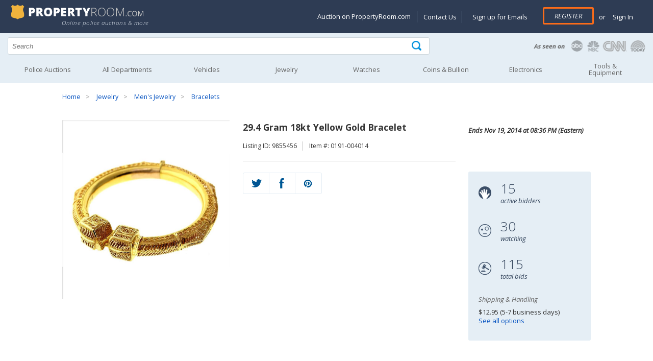

--- FILE ---
content_type: text/html; charset=utf-8
request_url: https://www.propertyroom.com/listing.aspx?l=9855456
body_size: 19777
content:


<!DOCTYPE html>
<html xmlns="http://www.w3.org/1999/xhtml" xml:lang="en" xmlns:fb="http://www.facebook.com/2008/fbml">
<head>

    <style>
    @font-face { font-family: 'Open Sans'; font-display: swap; }
    </style>

    <title>
	29.4 Gram 18kt Yellow Gold Bracelet | Property Room
</title><link rel="dns-prefetch" href="https://try.abtasty.com" /><link rel="dns-prefetch" href="https://fonts.googleapis.com" /><link rel="dns-prefetch" href="https://ajax.googleapis.com" /><link rel="dns-prefetch" href="https://connect.facebook.net" /><link rel="dns-prefetch" href="https://www.googletagmanager.com" /><meta http-equiv="Content-Type" content="text/html; charset=UTF-8" /><meta name="viewport" content="width=device-width, initial-scale=1" /><meta http-equiv="X-UA-Compatible" content="IE=edge" /><meta name="referrer" content="origin-when-cross-origin" />
    <meta property="og:title" content="29.4 Gram 18kt Yellow Gold Bracelet" />
    
    <meta id="MetaContent_fbShareImgUrl" property="og:image" content="https://content.propertyroom.com/listings/sellers/seller1/images/ttlimgs/1_4112014164027906703.jpg"></meta>
    <meta id="MetaContent_uxNoIndex" name="deleted_robots" content="deleted_noindex"></meta>

        
		<link rel="stylesheet" type="text/css" href="/css/css-header.min.css?3.7.6.2844"/>
	    
		<link rel="stylesheet" type="text/css" href="/css/css-site.min.css?3.7.6.2844"/>
	    
		<link rel="stylesheet" type="text/css" href="/css/css-footer.min.css?3.7.6.2844"/>
	    
        <script defer type="text/javascript" src="/scripts/vs-jquery.min.js?3.7.6.2844"></script>
        <script defer type="text/javascript" src="/scripts/vs-jquery-migrate.min.js?3.7.6.2844"></script>
        
	    <script defer type="text/javascript" src="/scripts/js-site-header.min.js?3.7.6.2844"></script>
	    
        <!-- Google Tag Manager -->
        <script>(function(w,d,s,l,i){w[l] = w[l] || [];w[l].push({'gtm.start':
            new Date().getTime(),event:'gtm.js'});var f=d.getElementsByTagName(s)[0],
            j=d.createElement(s),dl=l!='dataLayer'?'&l='+l:'';j.async=true;j.src=
            'https://www.googletagmanager.com/gtm.js?id=' + i + dl; f.parentNode.insertBefore(j, f);
        })(window, document, 'script', 'dataLayer', 'GTM-KVBP87K');
        function gtag() { window.dataLayer.push(arguments) }
        </script>
        

        <script type="text/javascript">
            var _AJAX_ROOT_URL = '/';//  location.protocol + '//' + location.host + '/';
            var _IMAGE_THEME_PATH = '/images';

            function imageFallback(elem, fallback1, fallback2) {
                var currentSrc = elem['src'];
                var fallbackSrc = null;
                if (!fallback2) {
                    if (currentSrc != fallback1) {
                        fallbackSrc = fallback1;
                    }
                }
                else if (currentSrc != fallback1 && currentSrc != fallback2) {
                    fallbackSrc = fallback1;
                } else if (currentSrc != fallback2) {
                    fallbackSrc = fallback2;
                }

                elem['src'] = fallbackSrc;
                return elem;
            }
        </script>
    
    <style>
        .time-date-container { height: 100px }
    </style>

    
	<link rel="stylesheet" type="text/css" href="/css/css-listings.min.css?3.7.6.2844"/>
	
	<script defer type="text/javascript" src="/scripts/js-listing.min.js?3.7.6.2844"></script>
	
    <link rel="canonical" href="https://www.propertyroom.com:443/l/294-gram-18kt-yellow-gold-bracelet/9855456" />
<meta name="description" content="Get a great deal with this online auction for&amp;nbsp;a&amp;nbsp;gold&amp;nbsp;bracelet presented by Property Room on behalf of a law enforcement or public agency client. 18K Yellow Gold Width: 8.85mm to 11.8..." /></head>
<body id="marketing_background">

    <form method="post" action="./listing.aspx?t=listing&amp;l=9855456" id="defaultForm">
<div class="aspNetHidden">
<input type="hidden" name="__EVENTTARGET" id="__EVENTTARGET" value="" />
<input type="hidden" name="__EVENTARGUMENT" id="__EVENTARGUMENT" value="" />
<input type="hidden" name="__VIEWSTATE" id="__VIEWSTATE" value="/wEPDwULLTE4MzU1NDY5NzRkZAMQJoVeZTJR24Y86rOaxnI4oeHQ5MGckqiFbOxgzGgk" />
</div>

<script type="text/javascript">
//<![CDATA[
var theForm = document.forms['defaultForm'];
if (!theForm) {
    theForm = document.defaultForm;
}
function __doPostBack(eventTarget, eventArgument) {
    if (!theForm.onsubmit || (theForm.onsubmit() != false)) {
        theForm.__EVENTTARGET.value = eventTarget;
        theForm.__EVENTARGUMENT.value = eventArgument;
        theForm.submit();
    }
}
//]]>
</script>


<div class="aspNetHidden">

	<input type="hidden" name="__VIEWSTATEGENERATOR" id="__VIEWSTATEGENERATOR" value="5B391DF9" />
	<input type="hidden" name="__EVENTVALIDATION" id="__EVENTVALIDATION" value="/wEdABvGNzl4tNPmYY1NK4oWkF2fSoT34iSsPwoSYNWuTPl8XZlma4ymgQeCA+uAhfXIMlD1Jw7x9TF1QVpf2yopLZEKy8bgyEW2TM5+xfNXu6p//bJvYFZzp4+STb5nuyaq/j/Q3ngqFr+r/pqKPl8LT+OaAzVqltQyMjSAGZ0npnB/2ZcDTDrTeBnTY7sNOsF+BaRko3GOHhR63YEZqD9lqK9gU2RmkEyL+Er5uZnceUuObSyfCEx7aFKzLuA6r6d8a0woHIh4+tflkzro6R+rWpathfy/+oB7iyuUtMdZnn0Kxz1DyFZa6oS9eQM1nTHRchEdO/9AaUjI2Eu0NkRL+yoyIF0EF00azQ66EBJgtNcfTmRuUL03VxnPtT31GELS2oluXb1FddWUa0/5HENACQOSalKtT/bpbfbwLJhkFjCYsj30c2w5pkpIcnYIu9xLJ9BQ6uWk2wkEGOYGC4wHKMGpxi1vvrPixc+IispVPV3RNXUCEW6pvzhPFpmGR5NSRkVRrjYlJj0f2DgRB4c8Ul70vH5Tb2GltK7UO6mk9+U73SI/Q9KiGbYsoQzP95UTOBH4gjSnRGFKpb+CCxv2mJNS6n4osxgj6YvkWOfPY/GiZw==" />
</div>
        
        <input type="hidden" name="ctl00$hfCBI" id="hfCBI" value="US" />
        <input type="hidden" name="ctl00$hfLangOpt" id="hfLangOpt" />
        <input type="hidden" name="ctl00$hfUserLangPref" id="hfUserLangPref" />
        
        <input type="hidden" name="ctl00$hfUserLocation" id="hfUserLocation" />
        <input type="hidden" name="ctl00$hfUserGuid" id="hfUserGuid" />

        


<header>

	<div class="logo-section">
		<div class="content-logo-section">
			<div class="section group">
				<div class="col span_5_of_12">
					<a href="/"><img width="275" height="30" src="/images/propertyRoom-notagline.svg" class="logo" alt="PropertyRoom.com" /></a>
                    <div class="tagline">Online police auctions & more</div>
                    
				</div>
				<div class="col span_7_of_12 account-links">

					<a href="#" id="nav-status"><img width="35" height="35" src="/images/icon-account.png" alt="Goto my account" /></a>
                    
					<div id="SiteHeader_uxAccountMenu" class="account-menu not-logged-in">
						<ul id="navigation">
							<li class="showondesktop"><a href="https://www.propertyroom.com/about-us/selling-on-property-room">Auction on PropertyRoom.com</a></li>
							<li class="showondesktop pipeseparator"><a href="https://help.propertyroom.com/support/tickets/new">Contact Us</a></li>
							<li class="showondesktop"><a href="/email/signup">Sign up for Emails</a></li>

                            
							    <li class="register"><a href="/account/register.aspx" class="primary-btn">Register</a></li>
							    <li><span class="or">or</span> <a href="/account/login.aspx"> &nbsp;Sign In</a></li>
                            

                            

							<li class="showonmobile"><a href="/email/signup">Sign up for Emails</a></li>
							<li class="showonmobile"><a href="https://blog.propertyroom.com/">Blog</a></li>
							<li class="showonmobile"><a href="https://www.propertyroom.com/about-us/selling-on-property-room">Auction on PropertyRoom.com</a></li>

							<li>
								<a href="javascript:void(0)" class="country-selected"></a>
							        <ul class="country-ddl"> 
							            <li id="usa" class="usa"><a href="#" class="country-select" data-countrycode="US" data-countrytext="United States" data-langpref="en-us" title="US"><img width="23" height="20" src="/images/flag-usa.png" alt="United States" /></a></li>
							            <li id="canada" class="canada"><a href="#" class="country-select" data-countrycode="CA" data-countrytext="Canada" data-langpref="en-ca" title="Canada"><img width="23" height="20" src="/images/flag-canada.png" alt="Canada" /></a></li>
							            <li id="mexico" class="mexico"><a href="#" class="country-select" data-countrycode="MX" data-countrytext="Mexico"  data-langpref="en-mx" title="Mexico"><img width="23" height="20" src="/images/flag-mexico.png" alt="Mexico" /></a></li>
							        </ul>
							</li>
						</ul>
					</div><!-- end account-menu  -->
				</div><!--  end col span account-links -->
			</div><!-- end section group -->
		</div><!-- end content-logo-section  -->
	</div><!--  end logo-section  -->

    <div class="section group search">
		<div class="col span_8_of_12">
            <div class="search-icon">
            	<input name="ctl00$SiteHeader$q" type="text" id="q" placeholder="Search" autocomplete="off" aria-label="Search terms" />
                <div id="container-autocomplete"></div>
                <input type="submit" name="ctl00$SiteHeader$uxSearchButton" value="" onclick="return ExecuteSearch();" id="uxSearchButton" class="searchinput" aria-label="Tap here to perform a search" />
            </div>
        </div>
        <div class="col span_4_of_12 press-logos">
        	<a href="/about-us/in-the-news"><img width="225" height="30" src="/images/as-seen-on.png" alt="PropertyRoom.com in the news" /></a>
        </div>
	</div><!-- end search -->

    <input type="hidden" name="ctl00$SiteHeader$uxCategorySelected" id="uxCategorySelected" value="0" />

    <nav id="nav" role="navigation">
		<a href="javascript:void(0);" id="left-mobile-menu-show-link" onclick="openMenu();" title="Show navigation">Show navigation</a>
		<a href="javascript:void(0);" id="left-mobile-menu-hide-link" onclick="closeMenu();" title="Hide navigation">Hide navigation</a>
		<ul class="clearfix" id="nav-mobile-left-menu">
			<li id="SiteHeader_uxHomeHeader"><a href="/cat.aspx?policeitems=true">Police Auctions</a></li>
			<li id="SiteHeader_uxAllDeptHeader">
				<a class="only-mobile" data-href="/all-categories.aspx" href="javascript:void(0)" onclick="gotoLinkOrExpand(this);" aria-haspopup="true"><span>All Departments</span></a>
				<a class="only-non-mobile" href="/all-categories.aspx" aria-haspopup="true"><span>All Departments</span></a>
				<ul>
					<li><a href="/qd">Quick Wins</a></li>
					<li><a href="/c/bikes">Bikes</a></li>
					<li><a href="/c/coins">Coins & Bullion</a></li>
					<li><a href="/c/collectibles">Collectibles</a></li>
					<li><a href="/c/computers">Computers</a></li>
					<li><a href="/c/electronics">Electronics</a></li>
					<li><a href="/c/fashion">Fashion</a></li>
					<li><a href="/c/fine-art">Art</a></li>
					<li><a href="/c/jewelry">Jewelry</a></li>
					<li><a href="/c/musical-instruments">Musical Instruments</a></li>
					<li><a href="/c/sunglasses-and-eyewear">Sunglasses & Eyewear</a></li>
					<li><a href="/c/tools-and-equipment">Tools & Equipment</a></li>
					<li><a href="/c/vehicles">Vehicles</a></li>
					<li><a href="/c/watches">Watches</a></li>
					<li><a href="/c/consignment">Consignments</a></li>
					<li><a href="/c/everything-else">Everything Else</a></li>
				</ul>
			</li>
			<li id="SiteHeader_uxVehiclesHeader">
				<a class="only-mobile" data-href="/c/vehicles" href="javascript:void(0)" onclick="gotoLinkOrExpand(this);" aria-haspopup="true"><span>Vehicles</span></a>
				<a class="only-non-mobile" href="/c/vehicles" aria-haspopup="true"><span>Vehicles</span></a>
				<ul>
					<li><a href="/c/vehicles_cars-trucks-vans">Cars, Trucks, Vans</a></li>
					<li><a href="/c/vehicles_motorcycles-and-mopeds">Motorcycles & Mopeds</a></li>
					<li><a href="/c/vehicles_atvs-and-dirt-bikes">ATVs & Dirt Bikes</a></li>
					<li><a href="/c/vehicles_heavy-equipment-and-trailers">Heavy Equipment & Trailers</a></li>
					<li><a href="/c/vehicles_municipal-vehicles">Municipal Vehicles</a></li>
					<li><a href="/c/vehicles_boats-and-planes">Boats & Planes</a></li>
					<li><a href="/c/vehicles_vehicle-parts-and-accessories">Parts & Accessories</a></li>
					<li><a href="/preview/vehicles-on-preview">Vehicles on Preview</a></li>
				</ul>
			</li>
			<li id="SiteHeader_uxJewelryHeader">
				<a class="only-mobile" data-href="/c/jewelry" href="javascript:void(0)" onclick="gotoLinkOrExpand(this);" aria-haspopup="true"><span>Jewelry</span></a>
				<a class="only-non-mobile" href="/c/jewelry" aria-haspopup="true"><span>Jewelry</span></a>
				<ul>
					<li class="nav-category">Shop by Category</li>
					<li><a href="/c/jewelry_fine-jewelry">Fine Jewelry</a></li>
					<li><a href="/c/jewelry_diamond-jewelry">Diamond Jewelry</a></li>
					<li><a href="/c/jewelry_silver-jewelry">Silver Jewelry</a></li>
					<li><a href="/c/jewelry_pearl-jewelry">Pearl Jewelry</a></li>
					<li><a href="/c/jewelry_other-quality-jewelry">Other Quality Jewelry</a></li>
					<li><a href="/c/jewelry_mens-jewelry">Men's Jewelry</a></li>
					<li class="nav-category">Shop by Item Type</li>
					<li><a href="/cc/rings">Rings</a></li>
					<li><a href="/cc/earrings">Earrings</a></li>
					<li><a href="/cc/bracelets">Bracelets</a></li>
					<li><a href="/cc/necklaces-pendants">Necklaces & Pendants</a></li>
					<li><a href="/cc/loose-stones-and-other-jewelry">Loose Stones & Other Jewelry</a></li>
					<li><a href="/cc/bulk-lots">Bulk Lots</a></li>
				</ul>
			</li>
			<li id="SiteHeader_uxWatchesHeader">
				<a class="only-mobile" data-href="/c/watches" href="javascript:void(0)" onclick="gotoLinkOrExpand(this);" aria-haspopup="true"><span>Watches</span></a>
				<a class="only-non-mobile" href="/c/watches" aria-haspopup="true"><span>Watches</span></a>
				<ul>
					<li><a href="/c/watches_mens-watches">Men's Watches</a></li>
					<li><a href="/c/watches_womens-watches">Women's Watches</a></li>
					<li><a href="/c/watches_bulk-lots">Bulk Lots</a></li>
				</ul>
			</li>
            
			<li id="SiteHeader_uxCoinHeader">
				<a class="only-mobile" data-href="/c/coins" href="javascript:void(0)" onclick="gotoLinkOrExpand(this);" aria-haspopup="true"><span>Coins &amp; Bullion</span></a>
				<a class="only-non-mobile" href="/c/coins" aria-haspopup="true"><span>Coins &amp; Bullion</span></a>
                <ul>
					<li><a href="/c/coins_coins">Coins</a></li>
					<li><a href="/c/coins_paper-money">Paper Money</a></li>
					<li><a href="/c/coins_precious-metal">Precious Metal</a></li>
					<li><a href="/c/coins_exonumia-tokens-medals-other-collectibles">Exonumia, Tokens, Medals &amp; Other Collectibles</a></li>
					<li><a href="/c/coins_coin-supplies">Coin Supplies</a></li>
					<li><a href="/c/coins_bulk-lots">Bulk Lots</a></li>
				</ul>
			</li>
			<li id="SiteHeader_uxElectronicsHeader">
				<a class="only-mobile" data-href="/c/electronics" href="javascript:void(0)" onclick="gotoLinkOrExpand(this);" aria-haspopup="true"><span>Electronics</span></a>
				<a class="only-non-mobile" href="/c/electronics" aria-haspopup="true"><span>Electronics</span></a>
				<ul>
					<li><a href="/c/electronics_cameras-and-photo">Cameras & Photo</a></li>
					<li><a href="/c/electronics_car-electronics">Car Electronics</a></li>
					<li><a href="/c/electronics_cell-phones">Cell Phones</a></li>
                    <li><a href="/c/computers">Computers</a></li>
					<li><a href="/c/electronics_gaming-systems-and-games">Gaming Systems & Games</a></li>
					<li><a href="/c/electronics_home-and-pro-audio-video">Home & Pro Audio-Video</a></li>
					<li><a href="/c/electronics_iphone-and-ipod">iPhone & iPod</a></li>
					<li><a href="/c/electronics_bulk-lots-and-other-electronics">Bulk Lots & Other Electronics</a></li>
				</ul>
			</li>
			<li id="SiteHeader_uxArtHeader">
				<a class="only-mobile" data-href="/c/tools-and-equipment" href="javascript:void(0)" onclick="gotoLinkOrExpand(this);" aria-haspopup="true"><span>Tools &amp; Equipment</span></a>
				<a class="only-non-mobile" href="/c/tools-and-equipment" aria-haspopup="true"><span>Tools &amp;<br />Equipment</span></a>
				<ul>
					<li><a href="/c/tools-and-equipment_hand-tools">Hand Tools</a></li>
					<li><a href="/c/tools-and-equipment_lawn-and-garden">Lawn & Garden</a></li>
					<li><a href="/c/tools-and-equipment_other">Other Tools & Equipment</a></li>
					<li><a href="/c/tools-and-equipment_power-tools">Power Tools</a></li>
					<li><a href="/c/tools-and-equipment_commercial-nursery">Commercial Nursery</a></li>
				</ul>
			</li>
		</ul>
	</nav>

</header>


        
    <input type="hidden" name="ctl00$MainContent$auctionFormat" id="auctionFormat" />
    <input type="hidden" name="ctl00$MainContent$userHasBid" id="userHasBid" />

    

<div class="content-container">
	<div class="section group">
		<div class="col span_12_of_12 breadcrumbs">
			<ul id="MainContent_uxBreadCrumbs_bc"><li><a href="/">Home</a></li> <li><a href="/c/jewelry">Jewelry</a></li> <li><a href="/c/jewelry_mens-jewelry">Men's Jewelry</a></li> <li><a href="/c/jewelry_mens-jewelry_bracelets">Bracelets</a></li></ul>
		</div>
	</div>
</div>

    

    <div id="buyer-premium-info">
        Please note that the Buyer’s Premium is non-refundable. <a target="_blank" href="https://help.propertyroom.com/support/solutions/articles/44001805140-buyer-s-premium">Learn more</a>
        <div id="buyer-premium-info-arrow"></div>
    </div>

    <div class="product-info">
        <div class="content-container">
            <div class="section group">
                <div class="col span_4_of_12">

                    <div class="sp-loading" style="position: relative;">
                        <img src="https://content.propertyroom.com/listings/sellers/seller1/images/ctrimgs/1_4112014164027906703.jpg" id="MainContent_uxPhotosLoading" height="350" width="350" onerror="imageFallback(this, &quot;https://content.propertyroom.com/listings/sellers/seller1/images/ttlimgs/1_4112014164027906703.jpg&quot;, &quot;https://www.propertyroom.com/images/350&quot;);" />
                        
                    </div>
                    <div class="sp-wrap">

                        
                                <a href="https://content.propertyroom.com/listings/sellers/seller1/images/origimgs/1_4112014164027906703.jpg" title="View larger">
                                    <img src="https://content.propertyroom.com/listings/sellers/seller1/images/ttlimgs/1_4112014164027906703.jpg" height="60" width="60" role="presentation" 
                                        alt="29.4 Gram 18kt Yellow Gold Bracelet"
                                        data-fallback-1="https://www.propertyroom.com/images/350"
                                        data-thumb-index="1"/>
                                </a>
                            
                                <a href="https://content.propertyroom.com/listings/sellers/seller1/images/origimgs/1_4112014164027157703.jpg" title="View larger">
                                    <img src="https://content.propertyroom.com/listings/sellers/seller1/images/ttlimgs/1_4112014164027157703.jpg" height="60" width="60" role="presentation" 
                                        alt="29.4 Gram 18kt Yellow Gold Bracelet"
                                        data-fallback-1="https://www.propertyroom.com/images/350"
                                        data-thumb-index="2"/>
                                </a>
                            

                        

                        <div class="thumbs-nav-right">
                            <img id="leftarrow" src="/images/thumbnails-navigation-left.png" alt="Go left" height="25" width="25" /><img id="rightarrow" src="/images/thumbnails-navigation-right.png" alt="Go right" height="25" width="25"/></div>
                        <div class="click-to-enlarge">
                            <img src="/images/icon-magnifying-glass.png" alt="Zoom" height="30" width="30" /></div>
                    </div>

                </div>
                <!-- end col span_5_of_12 images -->

                <div id="product-info-section" class="col span_5_of_12">
                    <h1><div id="MainContent_uxProductTitle" class="product-name">29.4 Gram 18kt Yellow Gold Bracelet</div></h1>

                    <div class="listing-and-SKU">
                        <ul>
                            <li id="MainContent_uxListingIdentity">Listing ID: 9855456</li>
                            <li id="MainContent_uxItemNumber">Item #: 0191-004014</li>
                        </ul>
                    </div>

                    
                    <div id="uxReserveAlmostFlag" style="display: none"></div>

                    <div id="uxDisallowedCountry" class="no-bid-outside-US" style="display: none">
                        <span class="highlight">This auction is unavailable</span> for bids and/or shipping outside of the Continental United States.
               
                    </div>

                    

                    
                     <!-- end hide things if closed -->
                    
                   <div id="MainContent_uxBiddingShare" class="bidding-share-closed bidding-share">
                        
 
<div class="qv-social-list" style="margin-top: 0px">
    <ul style="max-width: 153px;">
        <li><a href="https://twitter.com/intent/tweet?status=29.4 Gram 18kt Yellow Gold Bracelet+http://www.propertyroom.com/listing.aspx?t=listing&l=9855456" id="MainContent_SocialShareButton1_uxTwitterTweet" title="Share on Twitter" aria-label="Share on Twitter" target="_blank"><div class="twitter"></div></a></li>
        <li><a href="https://www.facebook.com/sharer/sharer.php?u=http://www.propertyroom.com/listing.aspx?t=listing&l=9855456&title=29.4 Gram 18kt Yellow Gold Bracelet" id="MainContent_SocialShareButton1_uxFacebookShare" title="Share on Facebook" aria-label="Share on Facebook" target="_blank"><div class="facebook"></div></a></li>
        <li><a href="https://pinterest.com/pin/create/bookmarklet/?media=https%3a%2f%2fcontent.propertyroom.com%2flistings%2fsellers%2fseller1%2fimages%2fttlimgs%2f1_4112014164027906703.jpg&url=https%3a%2f%2fcontent.propertyroom.com%2flistings%2fsellers%2fseller1%2fimages%2fttlimgs%2f1_4112014164027906703.jpg&is_video=false&description=http://www.propertyroom.com/listing.aspx?t=listing&l=9855456" id="MainContent_SocialShareButton1_uxPinterestShare" title="Share on Pinterest" aria-label="Share on Pinterest" target="_blank"><div class="pinterest"></div></a></li>
    </ul>
    <div class="clear-fix"></div>
</div>

                    </div>
                </div>
                <!-- end col span_5_of_12 images -->

                <div id="time-date" class="col span_3_of_12">
                    <div class="time-date-container">
                        <div class="time-and-date">
                            <div class="time-remaining">

                                <ul id="time-left-day" style="display: none;">
                                    <li>
                                        <img src="/images/icon-time-remaining-lg.png" alt="Time remaining" height="25" width="25" /></li>
                                    <li><span id="show-day-left" style="display: none;"><span class="time-number" id="time-left-day-day">1</span><br />
                                        <span class="time-desc">day(s)</span></span></li>
                                    <li><span class="time-number" id="time-left-day-hour">12</span><br />
                                        <span class="time-desc">hour(s)</span></li>
                                    <li><span class="time-number" id="time-left-day-min">58</span><br />
                                        <span class="time-desc">min(s)</span></li>
                                    <li><span id="show-sec-left" style="display: none;"><span class="time-number" id="time-left-day-sec">36</span><br />
                                        <span class="time-desc">sec(s)</span></span></li>
                                </ul>

                                <ul id="time-left-hour" style="display: none;">
                                    <li>
                                        <img src="/images/icon-time-remaining-lg.png" alt="Time remaining" height="25" width="25" /></li>
                                    <li><span class="time-number" id="time-left-hour-content">59:35</span><br />
                                    </li>
                                </ul>

                                <ul id="time-left-string" style="display: none;">
                                    <li>
                                        <img src="/images/icon-time-remaining-lg.png" alt="Coming soon" height="25" width="25" /></li>
                                    <li><span id="MainContent_uxTimeLeft" class="time-number"><strong>Closed</strong></span><br />
                                    </li>
                                </ul>

                            </div>
                            <div class="ending-date">Ends <span id="MainContent_uxEndTime">Nov 19, 2014 at 08:36 PM (Eastern)</span></div>
                            <div class="clear-fix"></div>
                        </div>
                        <!-- end time-and-date -->
                    </div>
                    <!-- end time-date-container -->

                    <div class="bidding-stats">
                        <ul>
                            <li>
                                <img src="/images/icon-active-bidders.png" alt="Number of active bidders" height="25" width="25" /></li>
                            <li>
                                <div id="uxActiveBiddersQuickView" class="bidding-stats-number">15</div>
                                <div class="bidding-stats-desc">active bidders</div>
                            </li>
                        </ul>
                        <ul>
                            <li>
                                <img src="/images/icon-watching.png" alt="Number of people watching" height="25" width="25" /></li>
                            <li>
                                <div id="uxWatchListCountQuickView" class="bidding-stats-number">30</div>
                                <div class="bidding-stats-desc">watching</div>
                            </li>
                        </ul>
                        <ul>
                            <li>
                                <img src="/images/icon-total-bids.png" alt="Total number of bids" height="25" width="25" /></li>
                            <li>
                                <div id="uxBidCountQuickView" class="bidding-stats-number">115</div>
                                <div class="bidding-stats-desc">total bids</div>
                            </li>
                        </ul>
                        <div class="stats-bidder-and-shipping">
                            
                            <div id="MainContent_uxShippingQuickViewPnl" class="stats-shipping">
                                <p class="stats-title">Shipping & Handling</p>
                                <p id="MainContent_uxShippingQuickView" class="stats-bidder-shipping">$12.95 (5-7 business days)</p>
                                <p class="stats-bidder-shipping"><a href="#uxDeliveryOptionsTab" onclick="javascript:$('#uxDeliveryOptionsTab').click();">See all options</a></p>
                            </div>
                        </div>
                        <!-- end stats-bidder-and-shipping -->
                        <div class="clear-fix"></div>
                    </div>
                    <!-- end bidding-stats -->

                </div>
                <!-- end col span_3_of_12 images -->
                <div class="clear-fix"></div>
            </div>
            <!-- end section group -->
        </div>
        <!-- end content-container -->
    </div>
    <!-- end product-info -->




    <div class="product-page-tabs">
        <div class="content-container">
            <div class="section group">
                <div class="col span_12_of_12">
                    <ul class="tabs tabs-new">
                        <li class="active" rel="tab1">
                            <img src="/images/icon-description.png" alt="description" class="tab-icons" /><span>Description</span></li>
                        <li rel="tab2" id="uxDeliveryOptionsTab">
                            <img src="/images/icon-delivery.png" alt="delivery options" class="tab-icons" /><span>Delivery Options</span></li>
                        
                        <li rel="tab4">
                            <img src="/images/icon-questions.png" alt="questions" class="tab-icons" /><span>Questions (0)</span></li>
                        <li rel="tab5" class="tab_last">
                            <img src="/images/icon-terms-of-sale.png" alt="terms of sale" class="tab-icons" /><span>Terms of Sale</span></li>
                    </ul>
                    <div class="tab_container">
                        <h3 class="d_active tab_drawer_heading" rel="tab1">Description</h3>
                        <div id="tab1" class="tab_content" style="display: block;">

                            
                            <style type="text/css">.bodyContent {background-color:#FFFFFF;font-family: Arial, Helvetica, sans-serif;font-size: 14px;line-height: normal;padding:15px !important;} .disclaimerContent {background-color:#FFFFFF;font-family: Arial, Helvetica, sans-serif;font-size: 12px;line-height: normal;padding:15px !important;} .bodyContent {background-color:#FFFFFF;line-height: inherit;} .headerContent {color:#345396;font-family:Arial, Helvetica, sans-serif;font-size:17px;font-weight:bold;line-height:100%;text-align:left;vertical-align:middle;background-color: #DEDEDE;padding: 7px;} .headerContent2 {font-family: Arial, Helvetica, sans-serif;font-size: 14px;line-height: normal;padding: 15px;} .templateContainer {background-color:#FFFFFF; border-color: e6e6e6;border-width: 1;} #templateHeader {background-color:#FFFFFF;border-bottom:0;}</style>              
<table width="100%" cellspacing="0" cellpadding="15" bordercolor="e6e6e6" border="0">
<tbody>
<tr>
<td valign="top" class="bodyContent">
<div mc:edit="std_content00">        <strong>29.4 Gram 18kt Yellow Gold Bracelet</strong>    
<p><P><FONT face=Arial><FONT face=Arial>Get a great deal with this online auction for&nbsp;a&nbsp;gold&nbsp;bracelet presented by Property Room on behalf of a law enforcement or public agency client.</FONT></P><UL><LI>18K Yellow Gold<LI>Width: 8.85mm to 11.85mm<LI>Size: 6-3/4"<LI>Total Weight: 29.4g</LI></UL><P>Item shows some moderate signs of wear, such as marks and scratches.</P><P><SPAN style="FONT-FAMILY: Arial; COLOR: black">All weights, measurements and colors are approximate and may vary slightly from the listed dimensions or as seen in the image.</SPAN></P><P><SPAN style="FONT-FAMILY: Arial; COLOR: black"></SPAN><SPAN style="FONT-FAMILY: Arial; COLOR: black"></SPAN><SPAN style="FONT-FAMILY: Arial; COLOR: black">All pictures are magnified to show the smallest of details. Please, refer to the item description for actual weight and size evaluation.</SPAN></P></FONT> <BR><BR><b>Condition:</b> Good<BR></p>      
<p><a href="https://help.propertyroom.com/support/solutions/articles/44001805132-condition-descriptions">View information on item conditions</a></p></div></td></tr></tbody></table>                   
<table width="100%" cellspacing="0" cellpadding="0" border="0" id="templateContainer_1" class="templateContainer">        
<tbody>
<tr>
<td valign="top" class="headerContent">Shipping and Returns         </td></tr>        
<tr>
<td valign="top">                  
<table width="100%" cellspacing="0" cellpadding="15" bordercolor="e6e6e6" border="0">
<tbody>
<tr>
<td valign="top" class="bodyContent">
<div mc:edit="std_content00"> Shipping Weight: 1 pounds (Shipping weight for this item was calculated using the greater of the item's dimensional weight or actual weight.)<br />
<p>Shipping From: Ontario, CA</p>
<p>Please carefully review our <a href="https://help.propertyroom.com/support/solutions/folders/44001196780">shipping</a> and <a href="https://help.propertyroom.com/support/solutions/folders/44001196775">returns</a> policy before committing to a bid.</p>
<p>Shipping is only available within the US. Applicable sales tax may apply.&nbsp; From time to time, and at its sole discretion, PropertyRoom.com may change the prevailing fee structure for shipping and handling.</p>                   </div></td></tr></tbody></table>        </td></tr>      </tbody></table>       
<table width="100%" cellspacing="0" cellpadding="0" border="0" id="templateContainer_2" class="templateContainer">        
<tbody>
<tr>
<td valign="top" class="headerContent">             Warranties and Disclaimer         </td></tr>        
<tr>
<td valign="top">             
<table width="100%" cellspacing="0" cellpadding="15" bordercolor="e6e6e6" border="0">
<tbody>
<tr>
<td valign="top" class="disclaimerContent">
<div mc:edit="std_content00">       Disclaimer: By bidding on any item, you expressly agree that use of the website and the services is at your sole risk and subject to the user agreement. The website, the services and any goods or services purchased or obtained through the website, the services or any transactions entered into through the website or services are provided on an “as is” and “as available” basis. PropertyRoom disclaims, on its own behalf and, when acting as an agent, on behalf of its principal, all warranties of any kind, whether express or implied, and specifically disclaims any implied warranties of title, merchantability, fitness for a particular purpose and non-infringement. No advice, opinions or information, whether oral or written, obtained from PropertyRoom or through the website or services shall create any warranty. Some jurisdictions do not allow the exclusion of certain warranties, so the some of the foregoing exclusions may not apply to you. This warranty gives you specific legal rights and you may also have other legal rights which vary from jurisdiction to jurisdiction.          </div></td></tr></tbody></table>        </td></tr>      </tbody></table>

                            <div class="tabs-left"></div>
                            <div class="tabs-right"></div>
                            <div class="clear-fix"></div>
                            <div class="merchant-banner"></div>
                        </div>
                        <!-- #tab1 -->

                        <h3 class="tab_drawer_heading" rel="tab2">Delivery Options</h3>
                        <div id="tab2" class="tab_content" style="display: none;">
                            <div class="tabs-left-delivery">
                                <p class="merchant-info-header">Shipping</p>
                                <div class="delivery-options">
                                    <ul>
                                        <li>Available delivery methods (select when bidding)</li>
                                        <li>Price</li>
                                    </ul>
                                    <ul>
                                        <li>Customer Pick-up
                                            <span id="MainContent_lblCustomerPickUpPlace"></span></li>
                                        <li id="MainContent_lblCustomerPrickupShipPrice">Not Applicable</li>
                                    </ul>
                                    <ul>
                                        <li>Standard Shipping (5-7 business days)</li>
                                        <li id="MainContent_lblStandardShipPrice">$12.95</li>
                                    </ul>
                                    <ul>
                                        <li>Expedited Shipping (2-4 business days)</li>
                                        <li id="MainContent_lblExpeditedShipPrice">$26.95</li>
                                    </ul>
                                </div>

                                

                            </div>
                            <!-- end tabs-left -->

                            
                            <!-- end tabs-right -->

                            <div id="MainContent_PanelShippingWeightGraterThanZero" class="tabs-right-delivery">
                                <p class="merchant-info-header">Notes</p>
                                <p id="MainContent_ShippingAutoExpedite2">Please note certain police auction products (jewelry, watches, and coins/currency) will be automatically moved to an expedited shipping method when the bidding reaches a certain amount. This will result in a potentially higher shipping charge for the winning bidder. This move to an expedited shipping method is done to include additional tracking and insurance methods for the high-value product.</p>
                                <p>Shipping Weight:
                                    <span id="MainContent_lblShippingWeightInfo">1 pounds</span>
                                    (Shipping weight for this item was calculated using the greater of the item's dimensional weight or actual weight. <a href="https://help.propertyroom.com/support/solutions/articles/44001804965-dimensional-weight" target="_blank">What is Dimensional Weight?</a> )</p>
                                <p>Please carefully review our <a href="https://help.propertyroom.com/support/solutions/folders/44001196780">shipping</a> and <a href="https://help.propertyroom.com/support/solutions/folders/44001196775">returns</a> policy before committing to a bid.</p>
                                <p>Shipping is only available within the continental United States. International shipping is not available. Applicable sales tax may apply. From time to time, and at its sole discretion, PropertyRoom.com may change the prevailing fee structure for shipping and handling.</p>
                            </div>
                            <!-- end tabs-right -->
                            <div class="clear-fix"></div>

                        </div>
                        <!-- #tab2 -->

                        <h3 class="tab_drawer_heading" rel="tab3">Bid History</h3>
                        <div id="tab3" class="tab_content" style="display: none;">
                            <p class="merchant-info-header">Bid History</p>

                            

                            <div class="bid-history" id="uxBidHistoryTable">
                                <ul>
                                    <li>Bidder</li>
                                    <li>Date</li>
                                    <li>Time</li>
                                    <li>Unit Price</li>
                                </ul>
                                <!--
					  	<ul>
					  		<li>...0663 from Montpelier, VA</li>
					  		<li>07/25/2015</li>
					  		<li>09:47:02 PM</li>
					  		<li><sup>P</sup>$190.00</li>
					  	</ul>
                          -->
                            </div>
                            <!-- end bid-history -->
                            <div class="clear-fix"></div>

                            <div id="MainContent_uxProxyNotePanel">
	
                                <b>Note:</b> <sup>P</sup> Bids placed by proxy. To learn more about proxy bids,
                       
                                <a href="/help/how-to-set-a-proxy-bid">click here</a>.
                     
                            
</div>

                        </div>
                        <!-- #tab3 -->

                        <h3 class="tab_drawer_heading" rel="tab4">Questions</h3>
                        <div id="tab4" class="tab_content" style="display: none;">
                            <p class="merchant-info-header">Questions</p>

                            <div id="uxCustomerQuestionsEmpty" class="merchant-questions">
                                There are currently no questions about this listing.
                     
                            </div>

                            

                            <div id="uxQuestionNotLoggedIn">
                                Have a question about this item? <a href="/account/login.aspx">Sign-in</a> to ask a question.
                     
                            </div>

                            

                        </div>
                        <!-- #tab4 -->

                        <h3 class="tab_drawer_heading" rel="tab5">Terms of Sale</h3>
                        <div id="tab5" class="tab_content" style="display: none;">
                            <p class="merchant-info-header">Terms of Sale</p>
                            
                            <p class="terms-of-sale">Disclaimer: By bidding on any item, you expressly agree that use of the website and the services is at your sole risk and subject to the user agreement. The website, the services and any goods or services purchased or obtained through the website, the services or any transactions entered into through the website or services are provided on an “as is” and “as available” basis. PropertyRoom disclaims, on its own behalf and, when acting as an agent, on behalf of its principal, all warranties of any kind, whether express or implied, and specifically disclaims any implied warranties of title, merchantability, fitness for a particular purpose and non-infringement. No advice, opinions or information, whether oral or written, obtained from PropertyRoom or through the website or services shall create any warranty. Some jurisdictions do not allow the exclusion of certain warranties, so the some of the foregoing exclusions may not apply to you. This warranty gives you specific legal rights and you may also have other legal rights which vary from jurisdiction to jurisdiction.</p>
                        </div>
                        <!-- #tab5 -->

                    </div>
                    <!-- .tab_container -->
                    <!--</div>-->
                </div>
                <!-- end col span_12_of_12 -->
            </div>
            <!-- end section group -->
        </div>
        <!-- end content-container -->
    </div>
    <!-- end product-page-tabs -->

    <div class="rotating-panels" id="morelikethis_container" style="margin-bottom: 0px; margin-top: -30px;">
    </div>

    
<div id="__uxModalPopup" class="GenericModal" style="display: none;">
    <span class="CloseButton" onclick="$.modal.close();"></span>
    <div id="__uxModalContent">
    </div>
</div>

    <input type="hidden" name="ctl00$MainContent$uxBidAcknowledgements$ListingAC" id="ListingAC" value="US" />
<input type="hidden" name="ctl00$MainContent$uxBidAcknowledgements$ListingBTBA" id="ListingBTBA" value="false" />
<input type="hidden" name="ctl00$MainContent$uxBidAcknowledgements$ListingBDR" id="ListingBDR" value="false" />
<input type="hidden" name="ctl00$MainContent$uxBidAcknowledgements$ListingWT" id="ListingWT" value="4500" />
<input type="hidden" name="ctl00$MainContent$uxBidAcknowledgements$ListingSBR" id="ListingSBR" value="false" />
<input type="hidden" name="ctl00$MainContent$uxBidAcknowledgements$ListingUHB" id="ListingUHB" value="false" />
<input type="hidden" name="ctl00$MainContent$uxBidAcknowledgements$MustCheckEmployeeAcknowledge" id="MustCheckEmployeeAcknowledge" />

<div id="uxMessageContainer" class="modal-container pre-registration" style="display:none">
    <div class="modal-headline">Important Auction Information</div>
    <div class="modal-checklists">

        <ul id="uxInternationalMessage" style="display:none">
            <li><input name="" type="checkbox" value="" class="message-checkbox" aria-label="Acknowledge our 'international wire payment only' policy" /></li>
            <li>
                <p class="checklist-header">Payment: <span class="checklist-description">Wire Transfer Only</span></p>
                <p>The only accepted payment method for bidders from Canada and Mexico is wire transfer. To learn more about wire transfers, please read the <a href="#" class="simplemodal-close">FAQ</a> on Wire Transfers for Vehicles and Heavy Industrial Equipment.</p>
            </li>
        </ul>

        <ul id="uxBidDepositMessage" style="display:none;">
            <li><input name="" type="checkbox" value="" class="message-checkbox" aria-label="Acknowledge our 'bid deposit' policy" /></li>
            <li>
                <p class="checklist-header">Payment: <span class="checklist-description">Bid Deposit Required</span></p>
                <p>A bid deposit and verification are required to bid on this auction. In addition, all payments must be made using a wire transfer. To learm more, please read the <a href="#" class="simplemodal-close">Terms of Sale</a>.</p>
            </li>
        </ul>

        <ul id="uxBidtoBeApprovedMessage" style="display:none;">
            <li><input name="" type="checkbox" value="" class="message-checkbox" aria-label="Acknowledge our 'bid to be approved' policy" /></li>
            <li>
                <p class="checklist-header">Bid to be Approved:</p>
                <p><span class="bid-to-be-approved">If your bid does not meet the Reserve Price, THIS SELLER MAY STILL BE WILLING TO ACCEPT THE FINAL TOP BID</span> at the end of the auction. By placing your bid, you agree to PropertyRoom.com's <a href="https://help.propertyroom.com/support/solutions/folders/44001196790" target="_blank">Terms & Conditions</a> 
                    and <a href="https://help.propertyroom.com/support/solutions/articles/44001804935-bidding-and-buying" target="_blank">Bidding &amp; Buying Policy</a>. IF YOUR BID IS APPROVED, YOUR PAYMENT METHOD ON FILE WILL BE CHARGED AUTOMATICALLY.</p>
            </li>
        </ul>

        <ul id="uxWireTransferMessage" style="display:none;">
            <li><input name="" type="checkbox" value="" class="message-checkbox" aria-label="Acknowledge our 'wire payment for amounts over 5000 dollars' policy" /></li>
            <li>
                <p class="checklist-header">Payment: <span class="checklist-description">Wire Transfer for Total Sale Amounts of $5,000 or more</span></p>
                <p>The only accepted payment method at $5,000 or more is wire transfer.  To learn more about wire transfers, please read the 
                    <a href="https://help.propertyroom.com/support/solutions/articles/44001804839-how-do-i-pay---" id="MainContent_uxBidAcknowledgements_uxWireTransferLink" target="_blank">FAQ</a> on Wire Transfers.</p>
            </li>
        </ul>
            
        

        
        
        <ul><li></li><li></li></ul>

    </div>
    <div class="modal-footer">
        <span class="button-inactive">Continue to Bid Page</span>
        <span><a id="MainContent_uxBidAcknowledgements_uxMessageContinue" class="button-active" href="javascript:__doPostBack(&#39;ctl00$MainContent$uxBidAcknowledgements$uxMessageContinue&#39;,&#39;&#39;)">Continue to Bid Page</a></span>
        <span><a href="#" class="cancel-btn simplemodal-close">Cancel</a></span>
    </div>
</div>


		

    <script type="text/x-handlebars-template" id="morelikethis_template">

        <div class="rotating-panels-header">Similar Listings</div>
        <div class="alsrotating-container-rotating" id="demo2">
            <span class="als-prev alsrotating-prev-rotating">
                <img src="/images/pagination-left.png" alt="prev" title="previous" height="35" width="35" /></span>
            <div class="alsrotating-viewport-rotating">
                <ul class="als-wrapper alsrotating-wrapper-rotating">
                    {{#each Listings}}
                    <li class="als-item alsrotating-item-rotating ListingContainer" lid="{{lid}}">
                        <a href="{{{listingurl titseo lid }}}?source=SIMILAR" data-id="uxImageLink_{{lid}}">
                            <img height="100" width="100" loading="lazy" data-id="uxImage_{{lid}}" src="{{{photourl sid imgn}}}" onerror="{{{photofallback sid imgn}}}" alt="{{title}}" />
                        </a>
                        <div class="product-details-container-panels">
                            <div class="product-name-category">
                                <a href="{{{listingurl titseo lid }}}?source=SIMILAR" data-id="uxTitle_{{lid}}">{{title}}</a>
                            </div>
                            <div class="time-bids-category-panels">
                                <ul>
                                    {{#iscomingsoon ActionListing}}
                                    <li>Coming Soon</li>
                                    {{else}}
                                    <li class="uxTimeLeft" data-id="uxTimeLeft_{{lid}}">{{{timeleft ActionListing.sec}}}</li>
                                    {{/iscomingsoon}}
                                    <li class="uxPrice" data-id="uxPrice_{{lid}}">{{{formatmoney ActionListing.win}}}</li>
                                </ul>
                            </div>
                        </div>
                    </li>
                    {{/each}}
                </ul>
            </div>
            <span class="als-next alsrotating-next-rotating">
                <img src="/images/pagination-right.png" alt="next" title="next" height="35" width="35" />
            </span>
        </div>

    </script>


        
<footer>
    <div class="footer-logo-container">
        <div class="footer-logo"><img width="215" height="23" src="/images/pr-logo-footer.png" alt="PropertyRoom.com" /></div>
    </div>

    <div class="footer-content">
        <div class="section group">
            <div class="col span_3_of_12">
                <div class="footer-list">
                    <ul>
                        <li>About Us</li>
						<li><a href="/about-us/company-info">Company Info</a></li>
						<li><a href="/about-us/in-the-news">In the News</a></li>
						<li><a href="/media/epk-backgrounder">Media Kit</a></li>
						<li><a href="/about-us/we-give-back">We Give Back</a></li>
						<li><a href="/testimonials/customer">Customer Reviews & Testimonials</a></li>
						<li><a href="/about-us/management">Meet the Team</a></li>
						<li><a href="https://blog.propertyroom.com/">Our Blog</a></li>
						<li><a href="/about-us/selling-on-property-room">Auction on PropertyRoom.com</a></li>
                        <li><a href="https://www.propertyroom.com/about-us/law-enforcement-and-municipality-auction-services">Law Enforcement & Municipal Agencies Auction Solutions</a></li>
						<li><a href="/about-us/partners">Partners</a></li>
						<li><a href="/about-us/propertyroom-partners-with-egunner">eGunner.com Partnership Information</a></li>
						<li><a href="/about-us/careers" title="Careers">Careers</a></li>
						<li><a href="/about-us/property-room-university">PropertyRoom.com University</a></li>
                    </ul>
                    <ul>
                        <li>Policies</li>
                        <li><a href="https://help.propertyroom.com/support/solutions/folders/44001196790" title="User Agreement" aria-label="User Agreement">User Agreement</a></li>
                        <li><a href="https://help.propertyroom.com/support/solutions/folders/44001196791" title="Privacy Policy" aria-label="Privacy Policy">Privacy Policy</a></li>
						<li><a href="https://help.propertyroom.com/support/solutions/articles/44001869907-california-privacy-policy" title="California Privacy Policy" aria-label="California Privacy Policy">California Privacy Policy</a></li>
                        <li><a href="https://help.propertyroom.com/support/solutions/folders/44001196775" title="Return Policy" aria-label="Return Policy">Return Policy</a></li>
                        <li><a href="https://help.propertyroom.com/support/solutions/folders/44001196792" title="Intellectual Policy" aria-label="Intellectual Policy">Intellectual Policy</a></li>
                    </ul>
                </div>
            </div><!-- end col span4 - first column -->
            <div class="col span_5_of_12">
                <div class="footer-list">
                    <ul>
                        <li>We're Here to Help</li>
                        <li><a href="/account/profile.aspx">Your Account</a></li>
                        <li><a href="https://help.propertyroom.com/support/solutions/articles/44001805004-safe-and-secure">Safe and Secure</a></li>
                        <li><a href="https://help.propertyroom.com/support/solutions/folders/44001196780">Shipping Information</a></li>
                        <li><a href="https://help.propertyroom.com/support/tickets/new">Contact Us</a></li>
                        <li><a href="https://help.propertyroom.com/support/solutions">Help &amp; FAQ</a></li>
                        <li><a href="/help/covid-19-info">COVID-19 Updates</a></li>
                    </ul>
                </div>
                <div class="social-list">
                    <ul>
                        <li><a href="/email/signup" title="Email" aria-label="Email"><div class="email"></div></a></li>
                        <li><a href="https://twitter.com/#!/PropertyRoom" target="_blank" title="Twitter" aria-label="Twitter"><div class="twitter"></div></a></li>
                        <li><a href="https://www.facebook.com/pages/PropertyRoom/90577175136" target="_blank" title="Facebook" aria-label="Facebook"><div class="facebook"></div></a></li>
                        <li><a href="https://pinterest.com/propertyroom/" target="_blank" title="Pinterest" aria-label="Pinterest"><div class="pinterest"></div></a></li>
                        <li><a href="https://www.youtube.com/channel/UCLe0OK6rWquDKN4L-3ZVtTg" target="_blank" title="YouTube" aria-label="YouTube"><div class="youtube"></div></a></li>
                    </ul>
                    <div class="clear-fix"></div>
                </div>
                <div class="email-sign-up">
                    <span>Sign Up</span> for the PropertyRoom.com Newsletter
                    <ul>
                        <li><input id="uxNewsletterFieldFooter" name="" type="text" placeholder="Email Address" aria-label="Enter your email address to subscribe to our newsletter" /></li>
                        <li><a href="javascript:" class="primary-btn uxNewsletterButton" onclick="return NewsletterSubscribe('uxNewsletterFieldFooter');">Sign Up</a></li>
                    </ul>
                    <div class="clear-fix"></div>
                    <div class="agreement uxNewsletterMessage" style="color:Red"></div>
                    <div class="agreement">When you click Sign Up, you're agreeing that you've accepted the <a href="https://help.propertyroom.com/support/solutions/folders/44001196790">User Agreement</a> and <a href="https://help.propertyroom.com/support/solutions/folders/44001196791">Privacy Policy</a></div>
                </div>
            </div><!-- end col span4 - first column -->
            <div class="col span_4_of_12">
                <div class="payment-list">
                    <ul>
                        <li>We Accept</li>
                        <li><a href="https://www.paypal.com/" title="Paypal" aria-label="Paypal"><div class="paypal"></div></a></li>
                        <li><a href="https://www.visa.com/" title="Visa" aria-label="Visa"><div class="visa"></div></a></li>
                        <li><a href="https://www.mastercard.com/" title="Mastercard" aria-label="Mastercard"><div class="mastercard"></div></a></li>
                        <li><a href="https://www.americanexpress.com/" title="American Express" aria-label="American Express"><div class="amex"></div></a></li>
                        <li><a href="https://www.discover.com/" title="Discover" aria-label="Discover"><div class="discover"></div></a></li>
                    </ul>
                    <div class="clear-fix"></div>
                </div>
                <div class="payment-list">
                    <ul>
                        <li>Trusted by</li>
                        <li><a title="PropertyRoom.com, Inc. is a BBB Accredited Auctioneer in Frederick, MD" aria-label="PropertyRoom.com, Inc. is a BBB Accredited Auctioneer in Frederick, MD" href="https://www.bbb.org/greater-maryland/business-reviews/auctioneers/propertyroomcom-in-frederick-md-90230584#bbbseal"><div class="bbb"></div></a></li>
                        <li><a title="Trusted By Over 4100 Agencies" aria-label="Trusted By Over 4100 Agencies" href="https://www.propertyroom.com/about-us/partners"><div class="trusted"></div></a></li>
                        <li><a title="Godaddy.com Secured" aria-label="Godaddy.com Secured" href="https://seal.godaddy.com/verifySeal?sealID=kwPtBJe5G4Iu3XqghnCsTgokMUWp2gZ9gQROQJ7gm7FnBytDVq"><div class="godaddy"></div></a></li>
                    </ul>
                    <div class="clear-fix"></div>
                </div>
                <div class="agreement">
                    Use of PropertyRoom.com website and its affiliates constitutes acceptance of the <a href="https://help.propertyroom.com/support/solutions/folders/44001196790">User Agreement</a>. Copyright © 1999 - 2026 PropertyRoom.com, Inc. All Rights Reserved.
                </div>
            </div><!-- end col span4 - first column -->
        </div><!-- end section group for footer -->
    </div><!-- end product row -->

</footer>
        <input name="ctl00$uxQuickLink" type="hidden" id="uxQuickLink" />
        <div class="slide-out-div">
            <a onclick="return RunQuickSearch(&#39;closingsoon&#39;, this);" id="uxDefaultButton" class="handle" href="javascript:__doPostBack(&#39;ctl00$uxDefaultButton&#39;,&#39;&#39;)">Content</a>
            <div class="quick-links-new"><div class="quick"></div><a onclick="return RunQuickSearch(&#39;quickdeal&#39;, this);" id="uxQuickDealsButton" href="javascript:__doPostBack(&#39;ctl00$uxQuickDealsButton&#39;,&#39;&#39;)">Quick Wins</a></div>
            <div class="quick-links-new"><div class="ending"></div><a onclick="return RunQuickSearch(&#39;closingsoon&#39;, this);" id="uxClosingSoonButton" href="javascript:__doPostBack(&#39;ctl00$uxClosingSoonButton&#39;,&#39;&#39;)">Ending Soonest</a></div>
            <div class="quick-links-new"><div class="new"></div><a onclick="return RunQuickSearch(&#39;openedrecently&#39;, this);" id="uxOpenedRecentlyButton" href="javascript:__doPostBack(&#39;ctl00$uxOpenedRecentlyButton&#39;,&#39;&#39;)">Newly Listed</a></div>
            <div class="quick-links-new"><div class="most"></div><a onclick="return RunQuickSearch(&#39;highestbids&#39;, this);" id="uxHighestBidsButton" href="javascript:__doPostBack(&#39;ctl00$uxHighestBidsButton&#39;,&#39;&#39;)">Most Bids</a></div>
            <div class="quick-links-new"><div class="lowest"></div><a onclick="return RunQuickSearch(&#39;lowestprice&#39;, this);" id="uxLowestPriceButton" href="javascript:__doPostBack(&#39;ctl00$uxLowestPriceButton&#39;,&#39;&#39;)">Lowest Price</a></div>
            <div class="quick-links-new"><div class="highest"></div><a onclick="return RunQuickSearch(&#39;highestprice&#39;, this);" id="uxHighestPriceButton" href="javascript:__doPostBack(&#39;ctl00$uxHighestPriceButton&#39;,&#39;&#39;)">Highest Price</a></div>
        </div>
    </form>

    
    <link rel="stylesheet" as="font" href="/css/vss-swappable-fonts.min.css?3.7.6.2844" />
    <link rel="stylesheet" as="style" href="/css/vss-font-awesome.min.css?3.7.6.2844" />
    <script defer type="text/javascript" src="/scripts/vs-jquery-ui.min.js?3.7.6.2844"></script>
    <script defer type="text/javascript" src="/scripts/vs-fontawesome.min.js?3.7.6.2844" crossorigin="anonymous"></script>
	<script defer type="text/javascript" src="/scripts/js-site-footer.min.js?3.7.6.2844"></script>
	

    <!-- Per Page Script -->
    <script type="module">
        $.event.special.touchstart = {
            setup: function (_, ns, handle) {
                this.addEventListener("touchstart", handle, { passive: !ns.includes("noPreventDefault") });
            }
        };
        $.event.special.touchmove = {
            setup: function (_, ns, handle) {
                this.addEventListener("touchmove", handle, { passive: !ns.includes("noPreventDefault") });
            }
        };
        $.event.special.wheel = {
            setup: function (_, ns, handle) {
                this.addEventListener("wheel", handle, { passive: true });
            }
        };
        $.event.special.mousewheel = {
            setup: function (_, ns, handle) {
                this.addEventListener("mousewheel", handle, { passive: true });
            }
        };

        BindAutoComplete();

        $('.product-image-container img').on('load', function () {
            if ($(this).width() > $(this).height()) {
                $(this).addClass('landscape');
            }
        });

        $('.product-image-container img').each(function () {
            if ($(this).width() > $(this).height()) {
                $(this).addClass('landscape');
            }
        });

        $('.slide-out-div').tabSlideOut({
            tabHandle: '.handle',                       //class of the element that will be your tab
            pathToTabImage: '/images/quick-links.png',   //path to the image for the tab (optionaly can be set using css)
            imageHeight: '148px',                       //height of tab image
            imageWidth: '39px',                         //width of tab image    
            tabLocation: 'left',                        //side of screen where tab lives, top, right, bottom, or left
            speed: 300,                                 //speed of animation
            action: 'click',                            //options: 'click' or 'hover', action to trigger animation
            topPos: '180px',                            //position from the top
            fixedPosition: true                         //options: true makes it stick(fixed position) on scroll
        });

        $('#nav li:has(ul)').doubleTapToGo();

        $('#nav-status').click(function (e) {
            e.preventDefault();
            $('#navigation').toggle();
        });

        // when scrolling, set the mobile menu to "hidden" if
        // it is visible (it's been opened) but it's not in the viewport. this
        // lets the "open" function work again.
        $(document).on('scroll', function (e) {
            if (!$("#REAL-MOBILE-MENU").is(":visible")) return;
            if ($("#REAL-MOBILE-MENU").isInViewport()) return;
            $("#REAL-MOBILE-MENU").hide();
        });
    </script>

    
    <script type="module">
        var LISTING_ID = 9855456;
        var LISTING_FORMAT = "Auction";
        var USER_ID = 0;
        var BIDDER_NAME = "";
        var BIDDER_FIRST_NAME = "";
        var CONTENT_IMAGE_PATH = 'https://content.propertyroom.com/listings/sellers/';
        var LISTING_TITLE = '29.4 Gram 18kt Yellow Gold Bracelet';
        var PLACEHOLDER_URL = 'https://www.propertyroom.com/images/';
        var HAS_FREE_SHIPPING = false;
        var FREE_SHIPPING_HTML = HAS_FREE_SHIPPING ? '<span class="corner free-shipping-large">Free Shipping</span>' : '';

        HandleBarsHelpers.registerHelpers(Handlebars, CONTENT_IMAGE_PATH);

        RefreshListingDetail(LISTING_ID, LISTING_FORMAT);

        $('.sp-wrap').smoothproducts(FREE_SHIPPING_HTML);

        new ImageSlider();
        new WatchListBtn(LISTING_ID, USER_ID, _IMAGE_THEME_PATH);
        new AskQuestionBtn(LISTING_ID);
        new SimilarListings(LISTING_ID, CONTENT_IMAGE_PATH, LISTING_TITLE, PLACEHOLDER_URL);

        CountdownListingDetail(LISTING_FORMAT);

        /* if in tab mode */
        $("ul.tabs li").click(function () {
            $(".tab_content").hide();
            var activeTab = $(this).attr("rel");

            if (activeTab == 'tab3') {
                GetBidHistory(LISTING_ID, LISTING_FORMAT, USER_ID, BIDDER_NAME, BIDDER_FIRST_NAME);
            }

            $("#" + activeTab).fadeIn();

            $("ul.tabs li").removeClass("active");
            $(this).addClass("active");

            $(".tab_drawer_heading").removeClass("d_active");
            $(".tab_drawer_heading[rel^='" + activeTab + "']").addClass("d_active");

        });

        /* if in drawer mode */
        $(".tab_drawer_heading").click(function () {
            $(".tab_content").hide();
            var d_activeTab = $(this).attr("rel");

            if (d_activeTab == 'tab3') {
                GetBidHistory(LISTING_ID, LISTING_FORMAT, USER_ID, BIDDER_NAME, BIDDER_FIRST_NAME);
            }

            //$("#"+d_activeTab).fadeIn();
            $("#" + d_activeTab).show();

            $(".tab_drawer_heading").removeClass("d_active");
            $(this).addClass("d_active");

            $("ul.tabs li").removeClass("active");
            $("ul.tabs li[rel^='" + d_activeTab + "']").addClass("active");

            $(window).scrollTop($(this).offset().top);
        });

        $('#uxBidAmount').keypress(function (e) {
            return allowNumbersDecimalsCommas(e);
        });

        $('.message-checkbox').click(function (e) {
            if ($('.message-checkbox:checked:visible').length == $('.message-checkbox:visible').length) {
                $('.button-inactive').hide();
                $('.button-active').show();
            } else {
                $('.button-inactive').show();
                $('.button-active').hide();
            }
        });

        document.addEventListener( "click", function (event) {
                if (clickingPremium) {
                    clickingPremium = false;
                    return;
                }

                // If user either clicks X button OR clicks outside the modal window, then close modal by calling closeModal()
                if ( $( "#buyer-premium-info" ).is(":visible" ) &&!event.target.closest("#buyer-premium-info") ) {
                    $("#buyer-premium-info").hide();
                }
            },
            false
        )

        document.addEventListener('scroll', function (e) {
            $("#buyer-premium-info").hide();
        });

        window.addEventListener('resize', function () {
            $("#buyer-premium-info").hide();
        });

    </script>
    <script>var clickingPremium = false;</script>


</body>
</html>